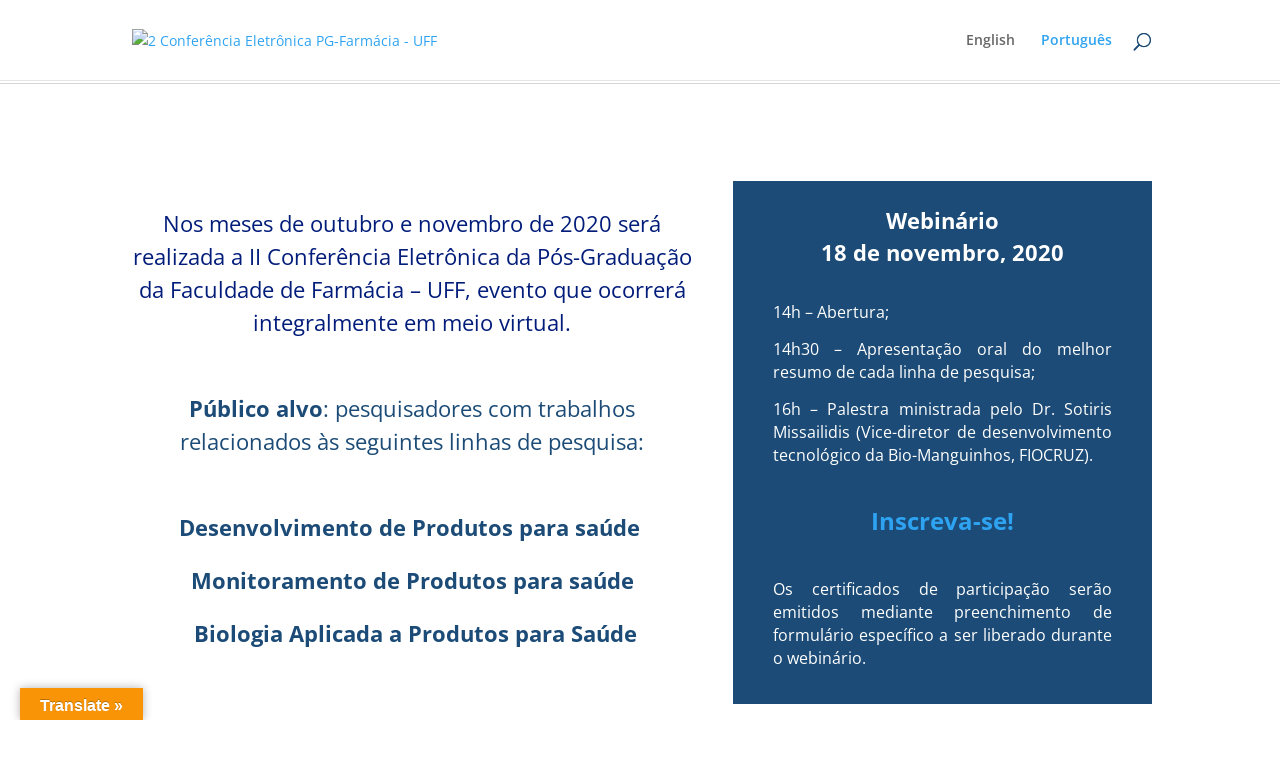

--- FILE ---
content_type: text/html; charset=utf-8
request_url: https://www.google.com/recaptcha/api2/anchor?ar=1&k=6LeZMLQUAAAAAKH0IAHPL7HMK63aA8Sf4OZ6lLu9&co=aHR0cHM6Ly9jb25mZXJlbmNpYWVsZXRyb25pY2FwZ2Zhcm1hY2lhLnVmZi5icjo0NDM.&hl=en&v=PoyoqOPhxBO7pBk68S4YbpHZ&size=invisible&anchor-ms=20000&execute-ms=30000&cb=20qhp3z80ziz
body_size: 48745
content:
<!DOCTYPE HTML><html dir="ltr" lang="en"><head><meta http-equiv="Content-Type" content="text/html; charset=UTF-8">
<meta http-equiv="X-UA-Compatible" content="IE=edge">
<title>reCAPTCHA</title>
<style type="text/css">
/* cyrillic-ext */
@font-face {
  font-family: 'Roboto';
  font-style: normal;
  font-weight: 400;
  font-stretch: 100%;
  src: url(//fonts.gstatic.com/s/roboto/v48/KFO7CnqEu92Fr1ME7kSn66aGLdTylUAMa3GUBHMdazTgWw.woff2) format('woff2');
  unicode-range: U+0460-052F, U+1C80-1C8A, U+20B4, U+2DE0-2DFF, U+A640-A69F, U+FE2E-FE2F;
}
/* cyrillic */
@font-face {
  font-family: 'Roboto';
  font-style: normal;
  font-weight: 400;
  font-stretch: 100%;
  src: url(//fonts.gstatic.com/s/roboto/v48/KFO7CnqEu92Fr1ME7kSn66aGLdTylUAMa3iUBHMdazTgWw.woff2) format('woff2');
  unicode-range: U+0301, U+0400-045F, U+0490-0491, U+04B0-04B1, U+2116;
}
/* greek-ext */
@font-face {
  font-family: 'Roboto';
  font-style: normal;
  font-weight: 400;
  font-stretch: 100%;
  src: url(//fonts.gstatic.com/s/roboto/v48/KFO7CnqEu92Fr1ME7kSn66aGLdTylUAMa3CUBHMdazTgWw.woff2) format('woff2');
  unicode-range: U+1F00-1FFF;
}
/* greek */
@font-face {
  font-family: 'Roboto';
  font-style: normal;
  font-weight: 400;
  font-stretch: 100%;
  src: url(//fonts.gstatic.com/s/roboto/v48/KFO7CnqEu92Fr1ME7kSn66aGLdTylUAMa3-UBHMdazTgWw.woff2) format('woff2');
  unicode-range: U+0370-0377, U+037A-037F, U+0384-038A, U+038C, U+038E-03A1, U+03A3-03FF;
}
/* math */
@font-face {
  font-family: 'Roboto';
  font-style: normal;
  font-weight: 400;
  font-stretch: 100%;
  src: url(//fonts.gstatic.com/s/roboto/v48/KFO7CnqEu92Fr1ME7kSn66aGLdTylUAMawCUBHMdazTgWw.woff2) format('woff2');
  unicode-range: U+0302-0303, U+0305, U+0307-0308, U+0310, U+0312, U+0315, U+031A, U+0326-0327, U+032C, U+032F-0330, U+0332-0333, U+0338, U+033A, U+0346, U+034D, U+0391-03A1, U+03A3-03A9, U+03B1-03C9, U+03D1, U+03D5-03D6, U+03F0-03F1, U+03F4-03F5, U+2016-2017, U+2034-2038, U+203C, U+2040, U+2043, U+2047, U+2050, U+2057, U+205F, U+2070-2071, U+2074-208E, U+2090-209C, U+20D0-20DC, U+20E1, U+20E5-20EF, U+2100-2112, U+2114-2115, U+2117-2121, U+2123-214F, U+2190, U+2192, U+2194-21AE, U+21B0-21E5, U+21F1-21F2, U+21F4-2211, U+2213-2214, U+2216-22FF, U+2308-230B, U+2310, U+2319, U+231C-2321, U+2336-237A, U+237C, U+2395, U+239B-23B7, U+23D0, U+23DC-23E1, U+2474-2475, U+25AF, U+25B3, U+25B7, U+25BD, U+25C1, U+25CA, U+25CC, U+25FB, U+266D-266F, U+27C0-27FF, U+2900-2AFF, U+2B0E-2B11, U+2B30-2B4C, U+2BFE, U+3030, U+FF5B, U+FF5D, U+1D400-1D7FF, U+1EE00-1EEFF;
}
/* symbols */
@font-face {
  font-family: 'Roboto';
  font-style: normal;
  font-weight: 400;
  font-stretch: 100%;
  src: url(//fonts.gstatic.com/s/roboto/v48/KFO7CnqEu92Fr1ME7kSn66aGLdTylUAMaxKUBHMdazTgWw.woff2) format('woff2');
  unicode-range: U+0001-000C, U+000E-001F, U+007F-009F, U+20DD-20E0, U+20E2-20E4, U+2150-218F, U+2190, U+2192, U+2194-2199, U+21AF, U+21E6-21F0, U+21F3, U+2218-2219, U+2299, U+22C4-22C6, U+2300-243F, U+2440-244A, U+2460-24FF, U+25A0-27BF, U+2800-28FF, U+2921-2922, U+2981, U+29BF, U+29EB, U+2B00-2BFF, U+4DC0-4DFF, U+FFF9-FFFB, U+10140-1018E, U+10190-1019C, U+101A0, U+101D0-101FD, U+102E0-102FB, U+10E60-10E7E, U+1D2C0-1D2D3, U+1D2E0-1D37F, U+1F000-1F0FF, U+1F100-1F1AD, U+1F1E6-1F1FF, U+1F30D-1F30F, U+1F315, U+1F31C, U+1F31E, U+1F320-1F32C, U+1F336, U+1F378, U+1F37D, U+1F382, U+1F393-1F39F, U+1F3A7-1F3A8, U+1F3AC-1F3AF, U+1F3C2, U+1F3C4-1F3C6, U+1F3CA-1F3CE, U+1F3D4-1F3E0, U+1F3ED, U+1F3F1-1F3F3, U+1F3F5-1F3F7, U+1F408, U+1F415, U+1F41F, U+1F426, U+1F43F, U+1F441-1F442, U+1F444, U+1F446-1F449, U+1F44C-1F44E, U+1F453, U+1F46A, U+1F47D, U+1F4A3, U+1F4B0, U+1F4B3, U+1F4B9, U+1F4BB, U+1F4BF, U+1F4C8-1F4CB, U+1F4D6, U+1F4DA, U+1F4DF, U+1F4E3-1F4E6, U+1F4EA-1F4ED, U+1F4F7, U+1F4F9-1F4FB, U+1F4FD-1F4FE, U+1F503, U+1F507-1F50B, U+1F50D, U+1F512-1F513, U+1F53E-1F54A, U+1F54F-1F5FA, U+1F610, U+1F650-1F67F, U+1F687, U+1F68D, U+1F691, U+1F694, U+1F698, U+1F6AD, U+1F6B2, U+1F6B9-1F6BA, U+1F6BC, U+1F6C6-1F6CF, U+1F6D3-1F6D7, U+1F6E0-1F6EA, U+1F6F0-1F6F3, U+1F6F7-1F6FC, U+1F700-1F7FF, U+1F800-1F80B, U+1F810-1F847, U+1F850-1F859, U+1F860-1F887, U+1F890-1F8AD, U+1F8B0-1F8BB, U+1F8C0-1F8C1, U+1F900-1F90B, U+1F93B, U+1F946, U+1F984, U+1F996, U+1F9E9, U+1FA00-1FA6F, U+1FA70-1FA7C, U+1FA80-1FA89, U+1FA8F-1FAC6, U+1FACE-1FADC, U+1FADF-1FAE9, U+1FAF0-1FAF8, U+1FB00-1FBFF;
}
/* vietnamese */
@font-face {
  font-family: 'Roboto';
  font-style: normal;
  font-weight: 400;
  font-stretch: 100%;
  src: url(//fonts.gstatic.com/s/roboto/v48/KFO7CnqEu92Fr1ME7kSn66aGLdTylUAMa3OUBHMdazTgWw.woff2) format('woff2');
  unicode-range: U+0102-0103, U+0110-0111, U+0128-0129, U+0168-0169, U+01A0-01A1, U+01AF-01B0, U+0300-0301, U+0303-0304, U+0308-0309, U+0323, U+0329, U+1EA0-1EF9, U+20AB;
}
/* latin-ext */
@font-face {
  font-family: 'Roboto';
  font-style: normal;
  font-weight: 400;
  font-stretch: 100%;
  src: url(//fonts.gstatic.com/s/roboto/v48/KFO7CnqEu92Fr1ME7kSn66aGLdTylUAMa3KUBHMdazTgWw.woff2) format('woff2');
  unicode-range: U+0100-02BA, U+02BD-02C5, U+02C7-02CC, U+02CE-02D7, U+02DD-02FF, U+0304, U+0308, U+0329, U+1D00-1DBF, U+1E00-1E9F, U+1EF2-1EFF, U+2020, U+20A0-20AB, U+20AD-20C0, U+2113, U+2C60-2C7F, U+A720-A7FF;
}
/* latin */
@font-face {
  font-family: 'Roboto';
  font-style: normal;
  font-weight: 400;
  font-stretch: 100%;
  src: url(//fonts.gstatic.com/s/roboto/v48/KFO7CnqEu92Fr1ME7kSn66aGLdTylUAMa3yUBHMdazQ.woff2) format('woff2');
  unicode-range: U+0000-00FF, U+0131, U+0152-0153, U+02BB-02BC, U+02C6, U+02DA, U+02DC, U+0304, U+0308, U+0329, U+2000-206F, U+20AC, U+2122, U+2191, U+2193, U+2212, U+2215, U+FEFF, U+FFFD;
}
/* cyrillic-ext */
@font-face {
  font-family: 'Roboto';
  font-style: normal;
  font-weight: 500;
  font-stretch: 100%;
  src: url(//fonts.gstatic.com/s/roboto/v48/KFO7CnqEu92Fr1ME7kSn66aGLdTylUAMa3GUBHMdazTgWw.woff2) format('woff2');
  unicode-range: U+0460-052F, U+1C80-1C8A, U+20B4, U+2DE0-2DFF, U+A640-A69F, U+FE2E-FE2F;
}
/* cyrillic */
@font-face {
  font-family: 'Roboto';
  font-style: normal;
  font-weight: 500;
  font-stretch: 100%;
  src: url(//fonts.gstatic.com/s/roboto/v48/KFO7CnqEu92Fr1ME7kSn66aGLdTylUAMa3iUBHMdazTgWw.woff2) format('woff2');
  unicode-range: U+0301, U+0400-045F, U+0490-0491, U+04B0-04B1, U+2116;
}
/* greek-ext */
@font-face {
  font-family: 'Roboto';
  font-style: normal;
  font-weight: 500;
  font-stretch: 100%;
  src: url(//fonts.gstatic.com/s/roboto/v48/KFO7CnqEu92Fr1ME7kSn66aGLdTylUAMa3CUBHMdazTgWw.woff2) format('woff2');
  unicode-range: U+1F00-1FFF;
}
/* greek */
@font-face {
  font-family: 'Roboto';
  font-style: normal;
  font-weight: 500;
  font-stretch: 100%;
  src: url(//fonts.gstatic.com/s/roboto/v48/KFO7CnqEu92Fr1ME7kSn66aGLdTylUAMa3-UBHMdazTgWw.woff2) format('woff2');
  unicode-range: U+0370-0377, U+037A-037F, U+0384-038A, U+038C, U+038E-03A1, U+03A3-03FF;
}
/* math */
@font-face {
  font-family: 'Roboto';
  font-style: normal;
  font-weight: 500;
  font-stretch: 100%;
  src: url(//fonts.gstatic.com/s/roboto/v48/KFO7CnqEu92Fr1ME7kSn66aGLdTylUAMawCUBHMdazTgWw.woff2) format('woff2');
  unicode-range: U+0302-0303, U+0305, U+0307-0308, U+0310, U+0312, U+0315, U+031A, U+0326-0327, U+032C, U+032F-0330, U+0332-0333, U+0338, U+033A, U+0346, U+034D, U+0391-03A1, U+03A3-03A9, U+03B1-03C9, U+03D1, U+03D5-03D6, U+03F0-03F1, U+03F4-03F5, U+2016-2017, U+2034-2038, U+203C, U+2040, U+2043, U+2047, U+2050, U+2057, U+205F, U+2070-2071, U+2074-208E, U+2090-209C, U+20D0-20DC, U+20E1, U+20E5-20EF, U+2100-2112, U+2114-2115, U+2117-2121, U+2123-214F, U+2190, U+2192, U+2194-21AE, U+21B0-21E5, U+21F1-21F2, U+21F4-2211, U+2213-2214, U+2216-22FF, U+2308-230B, U+2310, U+2319, U+231C-2321, U+2336-237A, U+237C, U+2395, U+239B-23B7, U+23D0, U+23DC-23E1, U+2474-2475, U+25AF, U+25B3, U+25B7, U+25BD, U+25C1, U+25CA, U+25CC, U+25FB, U+266D-266F, U+27C0-27FF, U+2900-2AFF, U+2B0E-2B11, U+2B30-2B4C, U+2BFE, U+3030, U+FF5B, U+FF5D, U+1D400-1D7FF, U+1EE00-1EEFF;
}
/* symbols */
@font-face {
  font-family: 'Roboto';
  font-style: normal;
  font-weight: 500;
  font-stretch: 100%;
  src: url(//fonts.gstatic.com/s/roboto/v48/KFO7CnqEu92Fr1ME7kSn66aGLdTylUAMaxKUBHMdazTgWw.woff2) format('woff2');
  unicode-range: U+0001-000C, U+000E-001F, U+007F-009F, U+20DD-20E0, U+20E2-20E4, U+2150-218F, U+2190, U+2192, U+2194-2199, U+21AF, U+21E6-21F0, U+21F3, U+2218-2219, U+2299, U+22C4-22C6, U+2300-243F, U+2440-244A, U+2460-24FF, U+25A0-27BF, U+2800-28FF, U+2921-2922, U+2981, U+29BF, U+29EB, U+2B00-2BFF, U+4DC0-4DFF, U+FFF9-FFFB, U+10140-1018E, U+10190-1019C, U+101A0, U+101D0-101FD, U+102E0-102FB, U+10E60-10E7E, U+1D2C0-1D2D3, U+1D2E0-1D37F, U+1F000-1F0FF, U+1F100-1F1AD, U+1F1E6-1F1FF, U+1F30D-1F30F, U+1F315, U+1F31C, U+1F31E, U+1F320-1F32C, U+1F336, U+1F378, U+1F37D, U+1F382, U+1F393-1F39F, U+1F3A7-1F3A8, U+1F3AC-1F3AF, U+1F3C2, U+1F3C4-1F3C6, U+1F3CA-1F3CE, U+1F3D4-1F3E0, U+1F3ED, U+1F3F1-1F3F3, U+1F3F5-1F3F7, U+1F408, U+1F415, U+1F41F, U+1F426, U+1F43F, U+1F441-1F442, U+1F444, U+1F446-1F449, U+1F44C-1F44E, U+1F453, U+1F46A, U+1F47D, U+1F4A3, U+1F4B0, U+1F4B3, U+1F4B9, U+1F4BB, U+1F4BF, U+1F4C8-1F4CB, U+1F4D6, U+1F4DA, U+1F4DF, U+1F4E3-1F4E6, U+1F4EA-1F4ED, U+1F4F7, U+1F4F9-1F4FB, U+1F4FD-1F4FE, U+1F503, U+1F507-1F50B, U+1F50D, U+1F512-1F513, U+1F53E-1F54A, U+1F54F-1F5FA, U+1F610, U+1F650-1F67F, U+1F687, U+1F68D, U+1F691, U+1F694, U+1F698, U+1F6AD, U+1F6B2, U+1F6B9-1F6BA, U+1F6BC, U+1F6C6-1F6CF, U+1F6D3-1F6D7, U+1F6E0-1F6EA, U+1F6F0-1F6F3, U+1F6F7-1F6FC, U+1F700-1F7FF, U+1F800-1F80B, U+1F810-1F847, U+1F850-1F859, U+1F860-1F887, U+1F890-1F8AD, U+1F8B0-1F8BB, U+1F8C0-1F8C1, U+1F900-1F90B, U+1F93B, U+1F946, U+1F984, U+1F996, U+1F9E9, U+1FA00-1FA6F, U+1FA70-1FA7C, U+1FA80-1FA89, U+1FA8F-1FAC6, U+1FACE-1FADC, U+1FADF-1FAE9, U+1FAF0-1FAF8, U+1FB00-1FBFF;
}
/* vietnamese */
@font-face {
  font-family: 'Roboto';
  font-style: normal;
  font-weight: 500;
  font-stretch: 100%;
  src: url(//fonts.gstatic.com/s/roboto/v48/KFO7CnqEu92Fr1ME7kSn66aGLdTylUAMa3OUBHMdazTgWw.woff2) format('woff2');
  unicode-range: U+0102-0103, U+0110-0111, U+0128-0129, U+0168-0169, U+01A0-01A1, U+01AF-01B0, U+0300-0301, U+0303-0304, U+0308-0309, U+0323, U+0329, U+1EA0-1EF9, U+20AB;
}
/* latin-ext */
@font-face {
  font-family: 'Roboto';
  font-style: normal;
  font-weight: 500;
  font-stretch: 100%;
  src: url(//fonts.gstatic.com/s/roboto/v48/KFO7CnqEu92Fr1ME7kSn66aGLdTylUAMa3KUBHMdazTgWw.woff2) format('woff2');
  unicode-range: U+0100-02BA, U+02BD-02C5, U+02C7-02CC, U+02CE-02D7, U+02DD-02FF, U+0304, U+0308, U+0329, U+1D00-1DBF, U+1E00-1E9F, U+1EF2-1EFF, U+2020, U+20A0-20AB, U+20AD-20C0, U+2113, U+2C60-2C7F, U+A720-A7FF;
}
/* latin */
@font-face {
  font-family: 'Roboto';
  font-style: normal;
  font-weight: 500;
  font-stretch: 100%;
  src: url(//fonts.gstatic.com/s/roboto/v48/KFO7CnqEu92Fr1ME7kSn66aGLdTylUAMa3yUBHMdazQ.woff2) format('woff2');
  unicode-range: U+0000-00FF, U+0131, U+0152-0153, U+02BB-02BC, U+02C6, U+02DA, U+02DC, U+0304, U+0308, U+0329, U+2000-206F, U+20AC, U+2122, U+2191, U+2193, U+2212, U+2215, U+FEFF, U+FFFD;
}
/* cyrillic-ext */
@font-face {
  font-family: 'Roboto';
  font-style: normal;
  font-weight: 900;
  font-stretch: 100%;
  src: url(//fonts.gstatic.com/s/roboto/v48/KFO7CnqEu92Fr1ME7kSn66aGLdTylUAMa3GUBHMdazTgWw.woff2) format('woff2');
  unicode-range: U+0460-052F, U+1C80-1C8A, U+20B4, U+2DE0-2DFF, U+A640-A69F, U+FE2E-FE2F;
}
/* cyrillic */
@font-face {
  font-family: 'Roboto';
  font-style: normal;
  font-weight: 900;
  font-stretch: 100%;
  src: url(//fonts.gstatic.com/s/roboto/v48/KFO7CnqEu92Fr1ME7kSn66aGLdTylUAMa3iUBHMdazTgWw.woff2) format('woff2');
  unicode-range: U+0301, U+0400-045F, U+0490-0491, U+04B0-04B1, U+2116;
}
/* greek-ext */
@font-face {
  font-family: 'Roboto';
  font-style: normal;
  font-weight: 900;
  font-stretch: 100%;
  src: url(//fonts.gstatic.com/s/roboto/v48/KFO7CnqEu92Fr1ME7kSn66aGLdTylUAMa3CUBHMdazTgWw.woff2) format('woff2');
  unicode-range: U+1F00-1FFF;
}
/* greek */
@font-face {
  font-family: 'Roboto';
  font-style: normal;
  font-weight: 900;
  font-stretch: 100%;
  src: url(//fonts.gstatic.com/s/roboto/v48/KFO7CnqEu92Fr1ME7kSn66aGLdTylUAMa3-UBHMdazTgWw.woff2) format('woff2');
  unicode-range: U+0370-0377, U+037A-037F, U+0384-038A, U+038C, U+038E-03A1, U+03A3-03FF;
}
/* math */
@font-face {
  font-family: 'Roboto';
  font-style: normal;
  font-weight: 900;
  font-stretch: 100%;
  src: url(//fonts.gstatic.com/s/roboto/v48/KFO7CnqEu92Fr1ME7kSn66aGLdTylUAMawCUBHMdazTgWw.woff2) format('woff2');
  unicode-range: U+0302-0303, U+0305, U+0307-0308, U+0310, U+0312, U+0315, U+031A, U+0326-0327, U+032C, U+032F-0330, U+0332-0333, U+0338, U+033A, U+0346, U+034D, U+0391-03A1, U+03A3-03A9, U+03B1-03C9, U+03D1, U+03D5-03D6, U+03F0-03F1, U+03F4-03F5, U+2016-2017, U+2034-2038, U+203C, U+2040, U+2043, U+2047, U+2050, U+2057, U+205F, U+2070-2071, U+2074-208E, U+2090-209C, U+20D0-20DC, U+20E1, U+20E5-20EF, U+2100-2112, U+2114-2115, U+2117-2121, U+2123-214F, U+2190, U+2192, U+2194-21AE, U+21B0-21E5, U+21F1-21F2, U+21F4-2211, U+2213-2214, U+2216-22FF, U+2308-230B, U+2310, U+2319, U+231C-2321, U+2336-237A, U+237C, U+2395, U+239B-23B7, U+23D0, U+23DC-23E1, U+2474-2475, U+25AF, U+25B3, U+25B7, U+25BD, U+25C1, U+25CA, U+25CC, U+25FB, U+266D-266F, U+27C0-27FF, U+2900-2AFF, U+2B0E-2B11, U+2B30-2B4C, U+2BFE, U+3030, U+FF5B, U+FF5D, U+1D400-1D7FF, U+1EE00-1EEFF;
}
/* symbols */
@font-face {
  font-family: 'Roboto';
  font-style: normal;
  font-weight: 900;
  font-stretch: 100%;
  src: url(//fonts.gstatic.com/s/roboto/v48/KFO7CnqEu92Fr1ME7kSn66aGLdTylUAMaxKUBHMdazTgWw.woff2) format('woff2');
  unicode-range: U+0001-000C, U+000E-001F, U+007F-009F, U+20DD-20E0, U+20E2-20E4, U+2150-218F, U+2190, U+2192, U+2194-2199, U+21AF, U+21E6-21F0, U+21F3, U+2218-2219, U+2299, U+22C4-22C6, U+2300-243F, U+2440-244A, U+2460-24FF, U+25A0-27BF, U+2800-28FF, U+2921-2922, U+2981, U+29BF, U+29EB, U+2B00-2BFF, U+4DC0-4DFF, U+FFF9-FFFB, U+10140-1018E, U+10190-1019C, U+101A0, U+101D0-101FD, U+102E0-102FB, U+10E60-10E7E, U+1D2C0-1D2D3, U+1D2E0-1D37F, U+1F000-1F0FF, U+1F100-1F1AD, U+1F1E6-1F1FF, U+1F30D-1F30F, U+1F315, U+1F31C, U+1F31E, U+1F320-1F32C, U+1F336, U+1F378, U+1F37D, U+1F382, U+1F393-1F39F, U+1F3A7-1F3A8, U+1F3AC-1F3AF, U+1F3C2, U+1F3C4-1F3C6, U+1F3CA-1F3CE, U+1F3D4-1F3E0, U+1F3ED, U+1F3F1-1F3F3, U+1F3F5-1F3F7, U+1F408, U+1F415, U+1F41F, U+1F426, U+1F43F, U+1F441-1F442, U+1F444, U+1F446-1F449, U+1F44C-1F44E, U+1F453, U+1F46A, U+1F47D, U+1F4A3, U+1F4B0, U+1F4B3, U+1F4B9, U+1F4BB, U+1F4BF, U+1F4C8-1F4CB, U+1F4D6, U+1F4DA, U+1F4DF, U+1F4E3-1F4E6, U+1F4EA-1F4ED, U+1F4F7, U+1F4F9-1F4FB, U+1F4FD-1F4FE, U+1F503, U+1F507-1F50B, U+1F50D, U+1F512-1F513, U+1F53E-1F54A, U+1F54F-1F5FA, U+1F610, U+1F650-1F67F, U+1F687, U+1F68D, U+1F691, U+1F694, U+1F698, U+1F6AD, U+1F6B2, U+1F6B9-1F6BA, U+1F6BC, U+1F6C6-1F6CF, U+1F6D3-1F6D7, U+1F6E0-1F6EA, U+1F6F0-1F6F3, U+1F6F7-1F6FC, U+1F700-1F7FF, U+1F800-1F80B, U+1F810-1F847, U+1F850-1F859, U+1F860-1F887, U+1F890-1F8AD, U+1F8B0-1F8BB, U+1F8C0-1F8C1, U+1F900-1F90B, U+1F93B, U+1F946, U+1F984, U+1F996, U+1F9E9, U+1FA00-1FA6F, U+1FA70-1FA7C, U+1FA80-1FA89, U+1FA8F-1FAC6, U+1FACE-1FADC, U+1FADF-1FAE9, U+1FAF0-1FAF8, U+1FB00-1FBFF;
}
/* vietnamese */
@font-face {
  font-family: 'Roboto';
  font-style: normal;
  font-weight: 900;
  font-stretch: 100%;
  src: url(//fonts.gstatic.com/s/roboto/v48/KFO7CnqEu92Fr1ME7kSn66aGLdTylUAMa3OUBHMdazTgWw.woff2) format('woff2');
  unicode-range: U+0102-0103, U+0110-0111, U+0128-0129, U+0168-0169, U+01A0-01A1, U+01AF-01B0, U+0300-0301, U+0303-0304, U+0308-0309, U+0323, U+0329, U+1EA0-1EF9, U+20AB;
}
/* latin-ext */
@font-face {
  font-family: 'Roboto';
  font-style: normal;
  font-weight: 900;
  font-stretch: 100%;
  src: url(//fonts.gstatic.com/s/roboto/v48/KFO7CnqEu92Fr1ME7kSn66aGLdTylUAMa3KUBHMdazTgWw.woff2) format('woff2');
  unicode-range: U+0100-02BA, U+02BD-02C5, U+02C7-02CC, U+02CE-02D7, U+02DD-02FF, U+0304, U+0308, U+0329, U+1D00-1DBF, U+1E00-1E9F, U+1EF2-1EFF, U+2020, U+20A0-20AB, U+20AD-20C0, U+2113, U+2C60-2C7F, U+A720-A7FF;
}
/* latin */
@font-face {
  font-family: 'Roboto';
  font-style: normal;
  font-weight: 900;
  font-stretch: 100%;
  src: url(//fonts.gstatic.com/s/roboto/v48/KFO7CnqEu92Fr1ME7kSn66aGLdTylUAMa3yUBHMdazQ.woff2) format('woff2');
  unicode-range: U+0000-00FF, U+0131, U+0152-0153, U+02BB-02BC, U+02C6, U+02DA, U+02DC, U+0304, U+0308, U+0329, U+2000-206F, U+20AC, U+2122, U+2191, U+2193, U+2212, U+2215, U+FEFF, U+FFFD;
}

</style>
<link rel="stylesheet" type="text/css" href="https://www.gstatic.com/recaptcha/releases/PoyoqOPhxBO7pBk68S4YbpHZ/styles__ltr.css">
<script nonce="GdOz4kYPggpmq1AQFpq5Pw" type="text/javascript">window['__recaptcha_api'] = 'https://www.google.com/recaptcha/api2/';</script>
<script type="text/javascript" src="https://www.gstatic.com/recaptcha/releases/PoyoqOPhxBO7pBk68S4YbpHZ/recaptcha__en.js" nonce="GdOz4kYPggpmq1AQFpq5Pw">
      
    </script></head>
<body><div id="rc-anchor-alert" class="rc-anchor-alert"></div>
<input type="hidden" id="recaptcha-token" value="[base64]">
<script type="text/javascript" nonce="GdOz4kYPggpmq1AQFpq5Pw">
      recaptcha.anchor.Main.init("[\x22ainput\x22,[\x22bgdata\x22,\x22\x22,\[base64]/[base64]/bmV3IFpbdF0obVswXSk6Sz09Mj9uZXcgWlt0XShtWzBdLG1bMV0pOks9PTM/bmV3IFpbdF0obVswXSxtWzFdLG1bMl0pOks9PTQ/[base64]/[base64]/[base64]/[base64]/[base64]/[base64]/[base64]/[base64]/[base64]/[base64]/[base64]/[base64]/[base64]/[base64]\\u003d\\u003d\x22,\[base64]\\u003d\x22,\[base64]/[base64]/[base64]/[base64]/wrRww4DCu2sCw7rDlAclTsK/IVbDpADDqDjDog7Co8KSw4EIe8KHTMOKKsKDE8Orwp7CjsK+w7Jfw6ZQwp1WXE3Cm1/DvsK6PsOaw706wqfDr3LDqcKbGTQfZ8OME8KZfGTCrcO4MB0ZL8Kmw4NuHhbCnm1Sw5o/V8KPZ0dywoXCjHPCk8Olw4BxEcORw7bCol0swp5USMOZQT7CsHbCh1cpMFvDqcO0w67CjxweNTxNI8KOw6czwrFewqDDs0k6fVzDlh7DrMKjaCLDssOewoEkw44Uw5YzwodKRcK3aWYGd8K/wpnCuzFBw7rDlMOUw6JMa8OTe8Osw4Rew77ChgfCl8Oxw5bCgcOzw4xww5fCucOkZCRTw5/[base64]/DgDrDj0vCqXEoUcOcw6Eawp19wrxXTXXCn8OGbVMuP8KeVE0Iwq4hBVzCt8KAwokZd8OtwpYRwpXDp8Kdw6IPw5HCghLCr8ONwp0Dw4LDsMKSwrp/wpMKdsKrFcKcPxVTwpDDn8Otw5bDvHjDpDIXw47DmF8yHMOKIGsRw6ktwrR7ORDDrEFKw4x3wpnCssK/wrPCtVNuBMKcw7/ChsKCP8OdH8Ocw4ItwpLCh8OhZsONTsOPZMK0YRbCjTtyw5rDrcKqw5XDpjTCr8Ovw4lXIErCt0sgw6lXdnnCrALDn8OUcXJRccKmGcKKwrXDpGhCw57Ctx7Dhy/[base64]/CuMOuw7EbPBrClhd8wqYaDcOLWHdqwp3CgcOCNMK1wpTCpwJ/[base64]/UBLCuyUuwrIRw4BrEcOXw6vDlMOXwq0kw7RzfT4rFEDCqcKeCybDrcObWMKkaz/CpsKBw6jCqcKJaMOpwq5ZbVMkw7bDoMOgeA7Cp8Ocw6XCncKswpMpN8KrIh12Ph1RUcOGSsK9NMOkcjLDtjTDtsOxwr5jQz3ClMODw7vCvWUCdcOEw6Ryw7BSwqk/w6PCknsAUDXDjELDtsOHWcO3w5pdwqLDncOcwp/Dv8OTKn1KSF/Cl0NnwrXDmC4ACcOlB8KJw4nDicO7wqXDv8K6wrsRUcOxwrLCm8Kwc8Kxw54oScK8wqLChcOXUMKJNi3CjhHDpsKyw5dOVmgCWsONw7zClcKbwrxTw4FLw5c0wq93wq8Lw4UTKMKkEEQRwrPCmsOkwqTCmcKGJj1uwpfChsO/w7xadwLCrcObwrUuGsOkfRxcNsKwKyduw6F6MsOtBDNSfcKawqZbKcK9cxLCrUU/[base64]/CqcKzKUDCvcKvw4o9wrLDnMOybz/Dlkdfw6TCsxADb0gdMMO4YcOEbzBEw4XDlydVw7TCpnNBBMKCMCnDjsOqw5U/[base64]/WcObwr45wqHCgMKMwrEGw5ooEzMWwpsCGSTCisKLwpw+w4LDojgGwroOTCdSWVbCux9awrvDocKwVcKGJ8O/bi/[base64]/[base64]/DicKTbz8hVWtIZnNIbx52wpd0wqXCsCYyw45Iw6c/wrIkwrw3wp4Kwoc7woDDjFXCtzFww5jDvFBFNRZHZFY9w4FtEEgMC1/CgsOKw4PDnGjDkj3DjT7CkmAANX8hP8Oaw4TDnhBCOcOiw4NQw73DhcOnw5EdwpxOK8KPGsOwPnTCpMKEw5QtMMOUw59iw4DCnw/[base64]/DpcKmES3CpsKzwpVnw4rCixnDh0Rhw6kIA8KOwp8iwpNkJWzCkcKcw4IHwrbCtgXCrHZUPmLDt8OqByM0wqEOwrJzcjbDv07DlMKfw7l/w5XDu2pgw4kWwqIeHUPDkcOew4A7wocWwpEKw5FJw4pzwrUfMg8Tw5zCrwPDksObwqjDp0g6LsKRw5rDnsKhAFQQMw/CicKcfy7Dv8OzTsOdwqzCpD9rBcK+wog0AMOnw4FcT8KOVcOGdkVIwoDDt8OWwqvCiVMMw6B5w6HCjn/DkMKRf31Jw6FfwqdiXyjDncOHRUvChxsPwoJ7w6A+EsO8SCtOwpfCgcKib8Kjw4BCw49+XDcHdzPDrFoxOcOGeQ3DtMOiTsK6Z3Y7I8OYDsOuw4vDpA/DlcO2wpYaw4lJCFtfw6PCggEZYMOfwpMXwo3Ct8KaI1E5wprCrypNwo7CoTpzIWjCsS/[base64]/Do8OxZjgwJMKARSILwqJJPVbDmUwjI3DCpMOvwqcHSUHCqFXCmlfDgRI3w49zw6HDhsKkwq3CrcK0w7HDnULCg8KGIRLCuMK0DcOowpEpN8KadMOUw6Ezw6w5DSPDkQbDpA0lUMKgB2XCgDPDqW8MLwhyw7scw4tKwr4ow7PDvnDDmcKSw6EVf8KDP3HCtQ8Pw7/DgcOaR2NwYcOnEcOdQmrDlsK2FS5Kw5Q7OcOeaMKrJ1JiOcOhw7jCllpyw6gewqrCllrCsBXCkB0bZHXCh8OHwr/CrcOJRUbCnsOUdg82PXMlw5vCgMO2RsKpORzCiMOrBytXWmAlw6MWNcKswp/Ch8KZwqNKWMOyHDAYwovCrwtEUsKbwpfCmnEAbzNEw5/DgMOCNsOHw5/ClS19P8K2RWrDrXrCpmoVw6gMM8OLQ8Oqw4nCuCHDpn0ED8O7woQ+ccOzw4jCvsKcwr5LAE8iw5fCpsOncC5JFTTCsS5cZcOGasOfP1ldwrnDpi3Dp8O7dcKwRcOkC8OTWsOPMMOHwpp/wqpJGC7DjwNCFmTDsRLDpSktw58sAwBGWyFfbFTCg8KfRcKMH8K1wofCogTCuQLCr8Ocwo/Dpi9Cw4rCjMK4w68YNMOdcMOpwp/DoznCsijChylTWcO2dknDtE1qAcK/wqo+w6gIOsKHbB1jw4/Co2dDWS4lwoHDoMKXLRDCssOxwo3Cj8Kew7sdB3pwwrjCvsKgw70AL8KRw4bDjMKDbcKHw4/CoMKkwofDr1A8EsKKwpp7wrwMYcK+w5zCncKgCQDCocKVej3CiMKMOBDCjsOjwq3CinHCp0bDscOww55fwrrCssKpGSPCi2nCqFbDqsKqwobDtTrCsWsUw7BnKcKhG8Khw5XDoxbDjibDjwDCiClJDnc3wpchw5jCgFwfHcOhK8OdwpZWfWxRwqhfJiXDnnTDo8O/w5zDo8Krwpkbwolbw7RfScOHwqgiwqjDmcKrw6cow7LClsKyXsOCUcOtNsOqNmoIwrIDw55yPcOCwp0FXB7DhMK8PsKUOg7CrsOKwqnDoznCncK4w6ITwr42wrIFw4DCsQUCJsOjU0x8DsKSw5dYORopwrPChQ/CiRlTw5LDhkvDl1bCuXZ8wrhiw7/[base64]/KsKha8OgwpHDhMOGwoBBV3cyXsOYQFFWHEIxw4fCqcKpUVM2FSBVBcO+wpQKw5Y/w5Mswpd8w7bCr01pAMObw6teacO3wpXDrjQZw73DhU3Ct8KdSUTChMOrUmgjw6Btw5VUw5QZacKjU8KhPH7CrsO+F8OOXysrR8OVwqhnw5JVIsK9bHQxwoLCimwsWcKOIk3CiVPDrsKaw4TCjHdfesKcHsKkPjDDo8OIFQTCt8OFT0bCpMK/fmXDpMKsJg/CrC7DlSrCmw/Cl1HDiSY8wpfCkcOvbcKVwqU4wpZBwp/CoMKpPSNVCQ9AwpvDrMKqw4sGw4zCl3PCggMFKEHDgMK/fxvDn8K5BUHDk8KxWlvDgxrDjsOITw3CswbDjMKTwrZ1VsKNKgxXw6VMwr3Cu8Kdw7RkBAQ8w5/DocKbIMOJwpLDkMO3w7xxwq0UNz9YIgPCncKJe3rCnMOOwonCm3/Dux3CvsOzJMK8w5J+wo3CkWx7Ey0kw4vDvCXDqMKvw7vCjFQqwpU9w71IQsK3wovDvsOyL8K5wrVcw4R8wpotbE0rABDDjQ3Dn3HCtMKmMMO/[base64]/CgiPCjcKpw64QwpkkM8O1ETtMw6DDjsKNZ2liWT3CksKfHlbChEhpMsKjQcKtWFg7w4DCn8KcwoTDrDcqYsOSw7fCgcKcw40Ew7NAw4F5w6LCkcO0S8K7ZcOCw78WwoYfAMKxMF4vw5PDqAwmw7nDrxA4wqrDlnLCqFU0w57CpsO4wr5/[base64]/[base64]/DjhZtJ8KiwpgyQDrDpSsDw7JvPG1Nw6PDnWh8wrPDjcOqS8KowrzCoAjDpzwJwo7DlD5ccT4ZNQPDjDBfK8OXVinDvcOSwqtqRQFtwrkHwo8YJlfCqsKBeGFSMUUOwo/Cq8OcQTPCoFfDm2QGZMKZUcO3wrsuwqLChMOxw7LCtcO5w4sRMcKpwrFnFMKew6XCgx/CqMOYwrLDh2ZDw63ChWzDqSvChsOaISbDtTZ9w6HCmQA7w7vDsMKJw77DszXCq8O4wpYDwqrDu2bDvsOmIVN+w6jDoDLCvsKKf8OdOsOzNwzDqAxjK8OJVsOBCk3CpMO+w7M1HWDDrRkzHMKdwrLDn8K/IcK9GcOTM8Ktw5jCl2jDvzTDn8Kub8K7wqZ9wpzCmzZaah7Dh0zDowxZbwh4w5nDlU/CksOZLjzCrsKqYMKZcMKxYXrCuMKvwrrDq8KbID3CkGTDoW4Mw7DDucK0w4DClsKRwql0ByzCu8K/[base64]/[base64]/w5Y9w7nDv8OhAljDjsOlfHLCssKwwqDCgMOFw7/CvsKhfcKXMV3DssOOKsO5wqFlGyXDvcKzwrd7XsOqwrfDlzZUT8OKQcKgwqbDssKVFATCp8KfNMKfw4XDgSLCpR/Dj8OwEj0ZwrrDvcOnZy0Owp9QwqsrMsKfwrQMEMKgwofDsRvCnQB5McK6w7vClQ1iw43ChQ1Kw6NLw4oyw4gvBgfDjhfCtR/Dn8OvR8OtDMO4w6vCjMK3wpkawqvDt8O8OcKGw4Ebw7tPQTk7eQU2wr3Dn8KAJCHDhsKIE8KAN8KfC13CksODwrnDiUEcdA/DjsK5G8O4wpMjBhrCtl9twr3DhTHDqF3DlcOVacOkTFrDhRHCkj/DrsO9w6PCgcOHw5nDqg1zwq7CvsKAB8OiwpYKbsO/T8Oowr4fNsK7wp9IQcKfw63Dij8lHjjCksK1aC1vwrBMw6LCjcKsJMOJwrlFw7TCnsOfDWIAB8KBDcOlwqjCuULCisKhw4bCmcO/FcO2woLDpsK3NG3CjcKwEMOHw5JaVBUhM8KMw6JoC8KtwovCk3HClMKbHyjCiWrDmsKwUsK6w7jDp8Oxw5AWw4xYw6Yyw5pSwoDDr24Vw5PDmMOCR119w74twrtaw4Ubw50jPsO5wovChSUDHsOQL8KIw7zDhcKVYS7DvV/CmMOdH8KBZXvCmsOKwrjDj8O0E1XDjkcYwpoww57Cm1lUwpUxQDLDqMKkH8OIwqrDlTghwoQbOibCpjTCuCsrE8O6CzTDkSDCjmfDrsK8I8Kue27Dr8OmPzsWWMKBWE7CisKiFcO8fcK+w7Z2TgzCl8KYOsKQTMODwqrCqsKkwqDDmFXCh3QZNMODWUPDicKxwrQ7wo/[base64]/DvsOhwoTCnMOAwq1HwoTDlsKLL0rCm0PCn0leP8OPUsO8PUx+PybChFw1w5tpwqnDkW4vwpQXw79nBzXDksK1wp/[base64]/[base64]/CrsKrElTDtgo6O8KJwpPChU7Dl8KZwr9tdhXCpcOswqTDlAMgw57DtQPDh8Oiw7HDqy7DmljCgcKcwoosKcO0MsKPwrpZe1jCvXMIbcO/wpIDwpfDiV3Dt3DDusKVwr/DqU3DrcKLw63DrcKpZ3pVF8KpwpHCrcOnQlvChVLCocKHBHLDscKnCcO/wqHDsCDDscOaw4PDoBduw7tcw5nCtMOWwpvCk0dtJDrDulDDgMKoBMKQYy5LJVcRKcKMw5RmwqvCvCIWw5VIw4dVNlYiw6N0GwDDgV/[base64]/[base64]/HXlLKyLChXJlw7TDigvClx/DncKewqLCnW08wo8TMcO9w5fCoMKTwpHDrBhWwqhYw7nDvMKwJ1g9w5PDuMOOwrnCuiPDkcOTKTsjwqc5TVIww5fDkUw5w7Bcwo8feMKxLmoXwokJCcOkw60Zc8Klwp/DusKHwpEVw4TChMOSRMKBw5/DoMONPcKRS8Kew4JJwp7DiSUUI1TCjhQCGwDDn8KywpzDhsOgwonCkMObwrTCl19/[base64]/CvsOHw5klVsOkw5psw7PDjVjCg8O4wqLCm3g9w59ZwqnDuCjCkMK9wo5IU8OQwoTCqcOMWwLDmB94wrjCmHxdacOmwr8bSmnDtMKZRErCsMO6EsK9U8OQOsKWBWjDpcOLwqnCicOww77CmSkHw4Bhw5NcwrIUUMK3wpwpJH7Ct8O9Yn/Cgjo8ASA9UVvDtMK0wpnCoMO2wo3Ds2fDiw5zNBzCh3ptEMKbw5nDisKZwp7DpcOrVsObaRPDtcKRw7oGw45BLsOxR8OET8K9wr5EAQRza8KDQsOYwqvCnTRkDV7Dg8OpFDFvX8KRX8OaMwhQM8OawqVKw4lxOk/[base64]/L8OaXBtRwrBfw5nDnzvCgW8cLD3CszjDtxVjw4YQw6PCr0ARw6/Dr8OiwqEFL3/[base64]/Co3REwpbCh8Klw6PDsw0QwqQfPW/[base64]/Cg8K2wprDqcOATTjDshvCpko9dj5/BVrCnsO9cMKBT8KPI8OhdcOFOsOpJ8OVw7vDnw0JbsKASk0tw7rCvz/CrMOswr3ClmbDvRkJw6k6woDCmGIcwpLCnMKSwrXDoUPCj23Dqx7Co1UWw5PCn1ZVG8KbXS/DqMOpH8OAw5PCqzVSecKSOFzChzTCpQ0Ww7lqw77CjQTDg3fDrXvDnUogQ8K3dMK7HcK/XULDo8KqwoRDw7jCjsOWw47Cr8Ktw4nCvMOXw6vDtsOfw6o3SX5USG/ChsK6F0Ncw5omw6wKwqDCnlXCiMOAPznCgS3Cgk/CvjJpdAnDjgJdXC4Zwrw9w71hWCXDisK3w5PDuMOFTSF2w68BCcKmw6dOwqpgDsO9w57CiDBnw6FrwqnCoRtPw58rw6/DmT7Djl3Cs8Obw7/DmsK3asOowqXDuSIlw7McwrBnwp9nNsOBwp5gF0xULyPDgUHClcOQw7vCmDLDtsKVBAzDmcKkwprCpsKSw5/Cs8OGw6osw5wTwrZIamRcw4UFw4A3wrjCvwnCiXoIBxN1wofDrBcuw7HDgsObw4LDoBw/MMK/w7YOw7DCh8O3acOHPxvCkDnCvGnCtD50w7FDwqHDhDVOe8K2QcKVcMK9w4p0PGxrIBrDucOBXmQJwqHCjlnCtD/CtsOQBcOPw54ywphlw5s8w4LCpQ/CmUNeYQd2YlHCgwzDrgHCoCBmNcOnwpBdw5/DkmTCu8KfwpTDh8KUWFvCgsKAwps8wqfCi8O+w6wDecOIA8Ovw7vCk8KtwrFNw4xCLsKlwoXCqMOkLsKjw7YbFsK2wrhyZxzCsjnDk8O/M8OxTsONw6/Dj1o/AcOXc8OowotYw7Jtw6xnw71qAcOHXFDDgUdbw4BHLCRMV0/[base64]/[base64]/[base64]/DhQPDvcKKw5R5EMObbcOAPMOewpF8w4d7w4Y5woJQwoUGw4A2LkVuN8KAwosXw5bCgSUQOnMLw5HChB8rw40/wocYwrvCrMKXw6/Ctyg/w6kXD8KFB8OSX8KEYcKkbWPCgRdHcCB3wqrCvcOMfsOYKCzDusKUb8OAw4BNwoPCs1fCicOIwo/ClCzDucKNwobDuAPDpTPCrsKLw7vDu8KjYcKET8KKwqVANsK6w54vw6rCt8OhXsO1wqbDpGtdwprDsj8Lw49TwqXCqEtwwpfDscOIwq1DOsKXK8OfWzzCsAZeW30IEcO3ecKkwqgEO2zDrhzCiHPDiMOkwrnCiFoJwprCsFHClwPCkcKRH8OmbsKuwpnCo8O5cMKOw5/[base64]/Cr8OAw5LCq8K0w5Mjw5bCiFAPw7TDmMK+wrPCtcOsw6XDnQAlwrhuw4TDqsODwrvDrWHCs8KFw5ZbGjpDQn/Dq0lhVz/Dkj3DmSRFd8Kcwo7CuEbDlkBIEMKNw4EJIMKMHkDCkMOUwrl/DcOzOCjCjcO5wqDDnsO4worClyrCqHwcbC0aw7jDucOGH8KWcWBBL8OCw4hcw5LClsO/wqPDqcKowqvDo8K7KmHCr3YAwq1Kw7TDlcKoPQTCvQ19wqslw6LDtsOFw57DmHFhwrrCshYgwrhzClnDrMKbw6LCl8OkCThTXmxmwoDCucOLF3HDvB9vw4jCpEtMwrLDlMO0ZkjCpxLCrHnCo37CkMKtcsKNwrsOHMKqQsO0w5kyb8KKwotJMsKPw61/XijDkcOoesO9w6BrwpxZMcKDwojDpMKtwpzCjMO8eEFyfwJIwqMKB3XCnT5ew5bCuTwxWD7CmMKUOS16G3fDr8Kdw6oQw7vCtnjCmX7CgjTCmsKBLWEZGAgvH08oUcKLw5VUI1ErcsOYTsOZRsOzw7dtAEgmXnQ4wpHChcKfU2kjQ2/DhMKTwr0ew7fDsFdcwr4/BQgfXcKyw708NcKKIkprwrrDp8Kxwoc8wqQNw68BDcO2w5jCs8OWHcOVeCdkwqnCpMOvw7PCpFrDvizDsMKsa8OYFF0Fw7DCh8K/w4wAK317wpbCvw7Cs8K+T8O8wrx0GwPDjB3Ct2duwrZNBE1Rw497w5rDkMK7NWvCtXzCg8OPdxfCmCrDnsOhwrRJwrLDssOvMGnDqEUHaQ/Dg8OcwpTDg8O/[base64]/[base64]/w6Zcw64bwrHDusKHZDUpwrhwb8KURMOQJ8OAYHfCjglcCcKiwpnCsMOpw64qwqIJw6M7wrFEw6Yqe0nClRpFbnrCicK4w41wPcOpwqNSw4vCiinCoCdqw5/[base64]/CqsKMPMK8wrXCtnhvY8KzKsO5VsK1FcO5w5rDjkrCnsKsZn0pwrZ2XMOXT3MGH8KCLcOiw5nCvcK5w5fClcK/IsK2Zj9sw47CjcKPw61CwprDumzClcOWwqbCqVHCnB/DqlwIw7DCsEt/[base64]/ClDNgw5A6TcKwFcKow4vDkXXChxbDlsK6M8ObwrPCom3CinfCtFHChTdBOMKywqPChQ0nwqNcw67CpXdBR1g0AiUjwrjDpgDDqcOyeDfCp8OiaBchwrwOwotSwqR/w7fDim0Sw5rDqjzCnMKlCn/CqQg/wp3CphF8E3TCowsuQcOsRmjCmVkNw7XDqcKMwrYSaBzCs0cIbcKGTMKswrrDsgDDu1XDq8OccsKqw6LCo8K/w6VPEyDDjMKET8Oiw49hMcKew5M8wpXDmMOdBMKowoYsw7UhPMOQXhbDsMO4wpNywo/CosK0w4zChMOsMRbCncK6Mz3Ck2jChXDDkMK9w5UkRMOvdmhRGCxnIlYKw53CvQ0Vw6zDskHDpsOfwpwQw7rCjX4dASPDqGcVN1LDmhw5w4wLD2vDpsOVwp/Cs2gLw5JOw5bDosKtwozChH7CqsOuwoQPwq/[base64]/DtcO+IMOIFsOYNUTDtXlrwoXDscO3TFnCiXXDkTBFw57DhzcheMOIB8O5woDDj1YMwpvDpXnDi1/DunrCrFfDomvDu8K5w4pXf8K0ISTDsnLDosODG8OrekTDkXzDv3XDgSbCo8OLByM2woYAw7PCvsK+wrXDuj7CocK/w4XDkMO2ZS7DpifDucOvfcKJS8OqAcKjZcKiw6/DkcOxw7JFYG3DtSbDpcOhcMKMw6LCmMO5GkQPdMOOw4BcXS0HwohlIxzCrMOkJcOVwq0TccOlw4AGw5LDnsK6w6DDiMO1wpTCrsKVRmDCjjg9wobDjgfCkVnCr8K5CsKRw58tAsOsw7coVcOdw4ouZ0RSwotPwqXCrcO/wrbDm8OgHQoVY8KywrvCn3/DiMOTVMK8w63DiMOXw7vChQ7DlMOYw4pvA8OfK14tG8K5H2HDsgIhX8O+aMKTwpJ/YsOKw5jCpTEXDGFbw74bwp/[base64]/CnR9yEsK/[base64]/[base64]/CrhR0cBjDog/CrEjCgsKme8KUf2zDtTtpR8KwwobDgcKnw5w4Clt7wrVCUyPCm0pNwpVVw51WwqLCrlnDicOXwrvDuXbDjVVowq3DpsK7X8OuOmrDncKjw6R/wp3DtnIDdcK0B8KvwrMSw6s7wqU1XMKYcAc5wpvDj8KCw6TCqB7DusKXwrgEw6phanMnw70MNm0ZTsK1wpfCh3fCqsOQW8Kpw5h3wrLDvTFFwq/[base64]/w5zCs8OEwr/[base64]/CsMOsw4zDiMKCw4cBwodEw4Z4w6Upw6zCrQfCucKEO8OtfH96KMKdwqoxacOeADxcSsOoZyrCmzI1w7xIdMKBdznCpyzDscK8McO+wrzDhXjDlHLCg1ggacOBwpPChRpQfGvCtsKXGsKdw6cGw493w5PCtsKuNidEEUMpLsKYS8ONFsOeSsO/DwpgC2I7wqwtBsKuY8KkfMO4wpfDucOqw5oqwr7CpRE/[base64]/XcOQI37DkcO8w57Cq11VYMOowofCuEHCrnsdIcKJdSnDi8OMQV3CtCrDrMOjGcOkwoEiLyfDq2fChhZiwpfDin3DlcK9wrdVHG1oAAkbMBwub8Osw40LIlvDo8OlwojDgMORw6DCi1XDpsKtw7HDt8O/w7ICPUrDt28mw73DkcONUMOhw7TDtCbCp2QYw60qwphsZcO8wqrCm8OyZQl2OBbDnjN0wpXCo8K6w6RURX/CjGx9w4c3Z8OswprDnk0mw6V9fcOEw49ZwrwpCisLwqtOJhkZUG7DkcOowoMEw7fCrgdvCsK/OsKCwrFqWjzCrjsMw7wdGsOzw64NGkbDu8OEwp8lEl02wrTCrEU/Flotw6dnXMKBbsOOKF5TR8KkDT/Dnn/CjwksWCBBUsOAw5LCiEhMw6odWXoMwo0kQBrCgVbCksKKOgJpUsOKXsKcwosNw7XCv8KuVjN+w5LCjw9ow5gfe8OrWCpjWy4/AsOyw6fDp8ORwrzCuMOcw5Fzw4tUaDHDmsKZNlPCv2scwqZLecOew6vCmcKowoHDlsOIw6xxwqVew6/Cm8KCKcKJw4XDrVZIFzPCmMOIw5tRw6E5wpcGwofCtiRMXxlNME1MQ8KhXsOtfcKcwq/Ct8KheMOaw5NiwotAw7I4aQLCmhc4fwLCkzTCkcKcw77ClFkXQ8K9w43DhMKIAcOLw67Co0NEw4DChnIhw6ZiGcKJJF7DqVVxX8K8DsKXHMKYw58awqkpcsOHw4/CssOaSHvDisK9woLCg8K0w5dnwqMrdW8Vw6HDhH4FcsKZWMKMGMOZw7YKUHzDjhVyD0oAwq3CtcOowqlbc8KRM3BVIwIyasOaVVVjE8OebcOcD1INWMKow7zCpsOrwojCgcKDaBjDs8KGwoHCmTAEw4lZwp7ClCLDgHTDl8OKw7vCo1JeZTFawo1pfQrDuErDgVk/CA9gPsKML8KWwq/CrT4dORXDhsKyw4bDmnXDocK7wp/DkBxEw40aYcOmFFxLbMODLcO0w4/CrFLCi3ApdHLChcOBRzhjfQZ5wpTDgsKSC8OSw6I5w50tOHE9VMKXXMKyw4LCpcKYP8KlwrwPwojDmznDv8OSw7TCr0cZw5Nfw6XDtsKQdGoBP8OmO8OkX8KDwp9kw58gK2PDvCg4XsKHwqodwrzDtwbCiQLDrRrClsOZwqPCiMO6QT8HdsKJw4zDhcOtw4/CicOBAkDCjnLDscOwesKDw7A7wpHCucOcwqZ0wrFdZRUtw6zDlsO+ScOTwpNGwpLCimDClQjDpcO/[base64]/w6onEcO1Q0HDv3/CnU9kw6rCv8KxASXCjXEyM27DhsKbbcOQwrV7w63DosOWKytWOMOMHUxwasOYTTjDkiNqwoXCh2hiwrjCuh/CtTI1wooBw6/DkcO8wpLDkCMFdcOCdcKbbT99ZTjDnRDCjsOwwoLDumg2w7DDhcKpXsKZaMOFAsKbwprCj33DjsOPw491w4dywpfCsj3Cvz0pDcOfw7jCo8KQwogVY8O/wrnCkMO2czvDnhrDuDrDsQwJblHCmMOOwodFMTzDvHh7EnAhwpVOw5vDrQt5Q8OBw6Z2WMKgZgVzw7w9NMKUw60dwpNRPmpzU8O4wr9nXG3Ds8KwJMKkw70/K8O6wpgCWjXDjlHCu0LDvizDs2hCw6ABHcOZwoUYw4wwd2/CgsOIBcKwwr3DlUXDvDhjw5nDhkXDknXCgMOaw4bCrxwQXG/DlcO1wqZYwrNRCcOYE0HCp8KPwozDigZILn3DmMKiw5p0FhjCgcOhwr8Zw5jDusOXO1xYXcKhw71awrLDg8OWDcKmw57ChMK6w6BaQlRIwoDCkwPDmcKQwqzCmMO4MMKLwqrDrQJWwo7DsH4Cw4nDjn8FwpRewprCg19swrcUw4PCjsKdXj/DqUbCri7CqAgFw7zDiBfDoxrDrRnCtsKzw4zCpVMVccKawpbDhRF7wo3DhxvChA7DtMKpfMKzYH/DkMO7w6rDtz7Dthwxwq1mwrjDsMKtF8KAQMO0SMOAwrh9w4dqwoAgwo0ww4XCjEbDl8KgwprDlcKjw5zCgcO/[base64]/DnizDlsKlG8KzwqlUw4XCr3HDsH7DuXYuw7xNQ8OZHG/[base64]/Cs8KOXMOwMcOPwrk5w53CrmVLwoZvwpRoG8OLw4jDgMO6aVnCr8Ogw51EMMObwobCjMK4FcO+w7duNAjCkHcMw53DkiHCjsO4EMO8HyZow7/CoCsRwpdBccOzbGvDtcO6w7YzwpTDsMKRdsOQwqwSOMOGesO6wr0Zw6hkw4vCl8Oxwp8Fw6LCkMKtwo/[base64]/cmvDhRxWwrfDhFTDkcOgIsOeW8KcesOhX2XDuk4hFcO1T8OCwrPDo0F5NMOgwpNpGxvCvMOVwpHCgsOrF0owwrXCqV/[base64]/w7kzw4luwprDtMOdw4LChFLDp8Khe3JtHE0ywoBaw752RsOTw7rCkWhGAU/[base64]/BsK4wq3ClMOGwrM6WsKHw7rDkcKDWVoXe8K6wrwAwpwENMOtw5QZwpZrd8Ohw6s4wqBvJcOUwqcxw73DsgPDvUDCs8Kyw6wYworDtCjDjAt3Q8Kuw5dMw57CqMKSw7rCiGPDkcKhw6ZmYjHCpMOJwr7Cp27DmcOmwo/DnQTCgsKVW8OnUUAdNXvDvSHCn8KaWcKBF8OaSlZoaQhTw4USw5nDs8KJPcOHCsKdw4BReiddwqd3AxnDsC53anrCqBvCrMKJw4LDtMK/w7FJKW7DscKXw6nDi0UHwqd8LsOQw6DDij/CtDpCE8KFw6ArAnh3H8OIH8OGGxrDoVDCjBRjw7rCulJGwpfDr1F4w7fDmjQfCBBsViHChMKkFwBUUcKKZRExwopTDQ0nXlhxOlMDw4TDn8KMwpXDsy/Dlz5Pw6ATw5rChwPCpsKBw4oABWowCMOcw4nDqExvw7vCn8OfTU3DosOAEcOMwoc4wozDhEY+TikGE0TDk2AmEMOPwq8Iw6gywqxjwrPCvsOvw59qSnUoHMKGw6ZMcsKiXcO3F1zDklwDw5/[base64]/[base64]/IsOFAsODwrsNHsKQwqFmwqJHdsOLw5c8AgDDk8OKwpkFw5wyYcKVGMOOwqnCtsKcGiNfWnnCrD/ClC/DtMKTHMOtw5TCn8OxHSovWR/DlSYCCiRYFsKaw7MUwpE5bClHYMOvwoY5X8Khwqx3RcK6w4QMw5/CtgzCpilBE8KbwqzCs8Okw47Du8Opw7vDrMKewoPCmsK3w5Nvw4BWU8OWN8OLw6Z/[base64]/Ck3AqwpcWw5rDgMK5ZsKgw5vDvMK5VsOzbFFCw6dDw49DwpTDvgHCgsOmAiIQw7XDp8KkSCESw63CjcOlw4Q/wp7DgsOBw5vDgnl/KHfClworwrDDhcO7PAnCtMOKTcKKHcO+woTDvhFuwq7CgEwzMWjDjsOyM0J+bhwCw40Cw4QvJsOVf8K4eA0+NzLCqMKGYh8MwrUvw6A3TsOpXgA5wovDhX9Iw7nCqyFqwo/CmsOQWQ1WDDQUCF4owobDpsK9wrBWwqjCinvDr8K4EsKhBGvCj8KOcMKYwrjCvD3CoMKMVsKTTWfCgg/DqsOzdhDClDzCosKMVcKuMUoueX1KLXfCgsKvw601wo1eIRBpw5PCm8KMw67Dj8K+w4bCggMIC8O2FyrDsAldw4HCscONYsO/wrfDgSDClsKXwoxWKcK/wrXDicONfmI8QMKVw4fCkiEIRwY2wonDvMKtw40RZB/CmsKZw5zDi8KowobClTc2w5Vnw7vDkwvDl8K4Y3YWEmEEw715UsK/w7J0US/DiMKawq/[base64]/CpMOBwoAeRsO2I8OaX2nCkhMhwoDDrDXCiMKTw4rDtsKDFFpZwrFzw60ZBMKtAcOewrvCrGhlw7LCtGxxw7TChFzCtgN+wrILbsKMUsKgwp1mJSbDpj5IdcK3XnHCoMK0wpFYwroZw6F+woPDjMKPw5bCvlrDmS1GPMOGUFJfZEDDn15RwobCoyjCqMOCPUY/w44BJBlHw4zCj8OpJnPCk1MkasOAMsK/[base64]/[base64]/[base64]/DucOzJTYsw4LDnXMFOADChcOGG8OEFwUGZsKuEcK2dnxtw5wnBWHDjhnDuw7CgcOaBsKOF8KOw4JgVlFpw79qDsOubFIlXzPCm8K3w710D3Rdw7pawqLDk2DDscOUw4LDqkQfKhB9bXEOw5JgwrlYw4kpNMOOfMOqS8K/UX4lKQfCl1IUZsOAQBAIwqHDsA90woLDgErDsUTDqcKSwp/CnsOSJsOtc8KgaWzDrHLDpsOTw6rCj8OhIjnCqcKvVsK7wqXCsznDoMKNEcKQEG4uZCoYVMKzwrvCmA7CvsO6HcKjw5rCpkTCkMOMwq1nw4Qww7k8Z8OTDjvCtMK1w5PCssOWw60Hw7QkfBLCqGc+ecOKw6/DrEfDg8OcfMOKaMKQw7VBw63Dhl3CjFZAE8KRQsOHKlJWHMKUUcO4woQ/[base64]/Co8O2wrNzwoVmw6xDDXDDqxZrLR5aw5cMfHR8IMKkwqXDtiB5cVMfwpTDgsKdA1w0OHZawqvDg8Ktw5XCs8OWwog3w77Ci8OtwpdYPMKkwofDuMK9wobCs1Zhw6TClMKbc8OHA8KYw5fDq8O/KMOwWDZaGj7CsUc2wrM1w5vDhVPDh2jCr8OQw5TCvzTDt8OZHwPDqDQfw7MtH8KRFEbDqwHDtzFWCsO/VADCtilCw6XCpz4ow77Cjw/CplVOw4ZxVhorwrE1wrw+ZBbDrnJnVMKAw6IHwpnCuMOyPMOAPsKtw5jDtMKbVDFowrvCkMOuw6Aww6/CrXvCkMKpwolEwo51w6DDrcOQwq4JTxrCrj0kwqMAw67DnMOywoY5DlxbwoxKw5LDqQ/CtcOsw4wSwqJwwqgBZcOIwpDCqAA\\u003d\x22],null,[\x22conf\x22,null,\x226LeZMLQUAAAAAKH0IAHPL7HMK63aA8Sf4OZ6lLu9\x22,0,null,null,null,1,[21,125,63,73,95,87,41,43,42,83,102,105,109,121],[1017145,565],0,null,null,null,null,0,null,0,null,700,1,null,0,\[base64]/76lBhnEnQkZnOKMAhk\\u003d\x22,0,0,null,null,1,null,0,0,null,null,null,0],\x22https://conferenciaeletronicapgfarmacia.uff.br:443\x22,null,[3,1,1],null,null,null,1,3600,[\x22https://www.google.com/intl/en/policies/privacy/\x22,\x22https://www.google.com/intl/en/policies/terms/\x22],\x22x01KuQ+v9CnawrTLtLI3nXvEZ5EcbF5Fq6uDIzJBfhQ\\u003d\x22,1,0,null,1,1768783651237,0,0,[216,104,227,194,160],null,[75],\x22RC-fUIotquN2t_gzA\x22,null,null,null,null,null,\x220dAFcWeA7Fs2we_xkgD7IofzfyVBBHUKSLxbWJqLKeErM8g9f2wZNrLLNrQf6kQ24mJ8OerEmsLbA3SO4Ft7oTM8B_54ZG-dZ7uw\x22,1768866451098]");
    </script></body></html>

--- FILE ---
content_type: text/css
request_url: https://conferenciaeletronicapgfarmacia.uff.br/wp-content/et-cache/1/276/831/et-core-unified-tb-861-tb-865-deferred-831.min.css?ver=1752287374
body_size: 409
content:
.et_pb_section_1_tb_footer.et_pb_section,.et_pb_section_0_tb_footer.et_pb_section{padding-top:0px;padding-bottom:1px;background-color:#1b4b76!important}.et_pb_row_0_tb_footer.et_pb_row{padding-top:2px!important;padding-bottom:3px!important;padding-top:2px;padding-bottom:3px}.et_pb_image_0_tb_footer{margin-right:212px!important;text-align:left;margin-left:0}.et_pb_text_0_tb_footer{line-height:1em;line-height:1em;padding-top:45px!important}.et_pb_row_1_tb_footer.et_pb_row{padding-bottom:6px!important;padding-bottom:6px}.et_pb_text_1_tb_footer.et_pb_text,.et_pb_text_3_tb_footer.et_pb_text{color:#ffffff!important}.et_pb_text_2_tb_footer{line-height:1em;line-height:1em;padding-top:0px!important;margin-bottom:66px!important}.et_pb_image_1_tb_footer{padding-top:0px;padding-left:100px;margin-top:-44px!important;margin-right:100px!important;text-align:left;margin-left:0}.et_pb_row_3_tb_footer.et_pb_row{padding-bottom:6px!important;margin-top:-33px!important;margin-right:auto!important;margin-left:auto!important;padding-bottom:6px}@media only screen and (min-width:981px){.et_pb_section_1_tb_footer{display:none!important}}@media only screen and (max-width:980px){.et_pb_image_0_tb_footer .et_pb_image_wrap img,.et_pb_image_1_tb_footer .et_pb_image_wrap img{width:auto}}@media only screen and (min-width:768px) and (max-width:980px){.et_pb_section_0_tb_footer{display:none!important}}@media only screen and (max-width:767px){.et_pb_section_0_tb_footer{display:none!important}.et_pb_image_0_tb_footer .et_pb_image_wrap img,.et_pb_image_1_tb_footer .et_pb_image_wrap img{width:auto}}